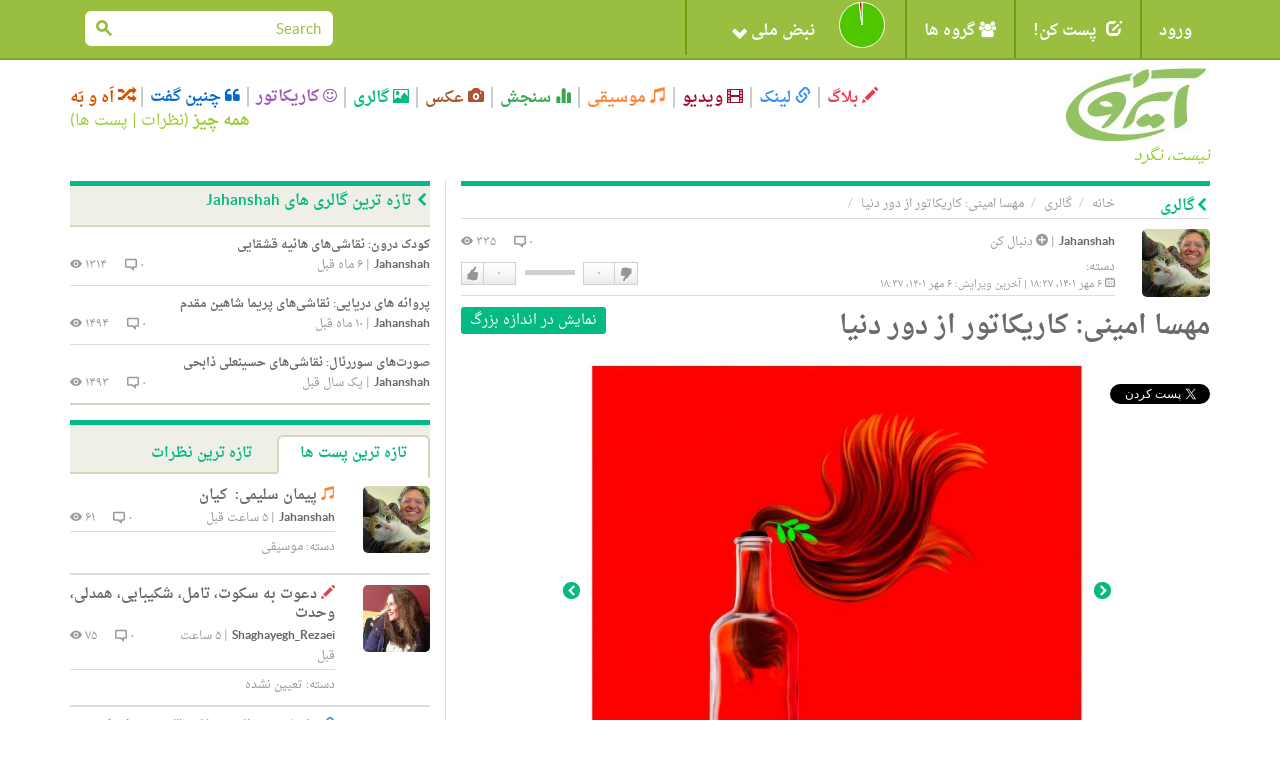

--- FILE ---
content_type: text/html; charset=utf-8
request_url: https://iroon.com/irtn/album/photo/33487/
body_size: 14044
content:










<!DOCTYPE html>
<html lang="fa">
<head>
    <meta charset="utf-8">
    <title>ایرون دات کام: گالری: مهسا امینی: کاریکاتور از دور دنیا </title>
    <meta name="viewport" content="width=device-width, initial-scale=1.0">
    <meta http-equiv="Cache-Control" content="no-store"/>

    <meta name="description" content="">
    <meta name="keywords" content="">
    <!-- Loading Bootstrap -->
    <link href="/irtn/media/fa/bootstrap/css/bootstrap.css" rel="stylesheet">
    <!-- Loading Font-awesome -->
    <link rel="stylesheet" href="/irtn/media/fa/css/font-awesome.min.css">
    <!-- Loading Flat UI -->
    <link href="/irtn/media/fa/css/flat-ui.css" rel="stylesheet">
    <link href="/irtn/media/fa/css/css.less" rel="stylesheet/less">
    
    <!-- MUI -->
    <link href="/irtn/media/fa/css/mui.css?v=1.5" rel="stylesheet">

    <!-- Load JS here for greater good =============================-->
    <script src="/irtn/media/js/project.js?v=1.0"></script>
    <script src="/irtn/media/js/jquery-1.8.3.min.js"></script>
    <script src="/irtn/media/js/jquery-ui-1.10.3.custom.min.js"></script>
    <script src="/irtn/media/js/jquery.ui.touch-punch.min.js"></script>
    <script src="/irtn/media/js/bootstrap.min.js"></script>
    <script src="/irtn/media/js/bootstrap-select.js"></script>
    <script src="/irtn/media/js/bootstrap-switch.js"></script>
    <script src="/irtn/media/js/flatui-checkbox.js"></script>
    <script src="/irtn/media/js/flatui-radio.js"></script>
    <script src="/irtn/media/js/jquery.tagsinput.js"></script>
    <script src="/irtn/media/js/jquery.placeholder.js"></script>
    <script src="/irtn/media/js/less-1.5.0.min.js"></script>
    <script src="/js/highchart/highstock.js"></script>
    <script type="text/javascript" src="/irtn/jsi18n/"></script>

    <link rel="shortcut icon" href="/irtn/media/img/favicon.png">

    

    
		<meta property="og:title" content="" /> 
		<meta property="og:description" content=" توسط Jahanshah, ۶ مهر ۱۴۰۱" /> 
		<meta property="og:image" content="http://www.iroon.com/irtn/media/img/logo-square-photoalbum.png" />
    


	<meta name="referrer" content="unsafe-url">
    
<script type="text/javascript" src="/ckeditor/ckeditor.js"></script>


    <script type="text/javascript">
	    
        
    </script>

    <script type="text/javascript">
        $(function () {
            $(document).ready(function () {
                chart = new Highcharts.Chart({
                    chart: {
                        renderTo: 'np_container',
                        plotBackgroundColor: null,
                        backgroundColor: null,
                        plotBorderWidth: null,
                        plotShadow: false,
                        events: {
                            click: function (event) {
                                window.open('/irtn/np_histogram/', '_self');
                            }
                        }
                    },
                    credits: {enabled: false},
                    title: null,
                    exporting: {enabled: false},
                    tooltip: {
                        positioner: function () {
                            return { x: 0, y: 0 };
                        },
                        borderColor: "#000000",
                        borderWidth: 1,
                        cursor: 'pointer !important',
                        style: {cursor: 'pointer', fontSize: '9px !important'},
                        borderRadius: 1,
                        formatter: function () {
                            
                                return '<span style="padding:0px !important;">خوب: ۹۸%<br />بد: ۲%</span>';
                                // + general_replaceDigits(Math.round(this.percentage)) + '%';
                            
                        }
                    },
                    plotOptions: {
                        pie: {
                            shadow: false,
                            allowPointSelect: true,
                            cursor: 'pointer',
                            size: '45',
                            dataLabels: {
                                y: 2,
                                x: -2,
                                style: {fontSize: "9px"},
                                enabled: true,
                                distance: -13,
                                color: '#fff',
                                formatter: function () {
                                    
                                        return "";
                                        //<font style='font-size:11px;'><b>" + general_replaceDigits(Math.round(this.percentage)) + '%</b></font>';
                                    
                                }
                            }
                        }
                    },
                    colors: ['#4fc600', '#c60000'],
                    series: [
                        {type: 'pie', name: 'National Pulse', data: [
                            ['Fine', 98],
                            ['Bad', 2]
                        ]}
                    ]
                });
            });

            
        });

        
    </script>

    <!-- HTML5 shim, for IE6-8 support of HTML5 elements. All other JS at the end of file. -->
    <!--[if lt IE 9]>
      <script src="/irtn/media/fa/js/html5shiv.js"></script>
    <![endif]-->

    <script type="text/javascript">
        ﻿          var _gaq = _gaq || [];
          _gaq.push(['_setAccount', 'UA-35249836-1']);
          _gaq.push(['_trackPageview']);

          (function() {
            var ga = document.createElement('script'); ga.type = 'text/javascript'; ga.async = true;
            ga.src = ('https:' == document.location.protocol ? 'https://ssl' : 'http://www') + '.google-analytics.com/ga.js';
            var s = document.getElementsByTagName('script')[0]; s.parentNode.insertBefore(ga, s);
          })();
    </script>
</head>
<body class="post album">

  <nav class="navbar navbar-default mui-header" role="navigation">
    <div class="container">

        <!-- Brand and toggle get grouped for better mobile display -->
        <div class="navbar-header">
       
            <button type="button" class="navbar-toggle" data-toggle="collapse" data-target="#navbar-collapse-1">
                <span class="sr-only">Toggle navigation</span>
                <span class="icon-bar"></span>
                <span class="icon-bar"></span>
                <span class="icon-bar"></span>
            </button>
        </div>

        <!-- Collect the nav links, forms, and other content for toggling -->
        <div class="collapse navbar-collapse" id="navbar-collapse-1">
            <ul class="nav navbar-nav mui-menu">
                
                    <li><a id="register" href="javascript:;">ورود</a></li>
                
                <li>
                    <a id="post-it" href="javascript:;"><span
                            class="glyphicon glyphicon-edit pi-arrow-circle"></span> پست کن!</a>
                    <ul>
                        <li><a href="/irtn/blog/add/"><i
                                class="glyphicon glyphicon-pencil"></i>بلاگ</a></li>
                        <li><a href="/irtn/link/add/"><i
                                class="glyphicon glyphicon-link"></i>لینک</a></li>
                        <li><a href="/irtn/vlog/add/"><i
                                class="glyphicon glyphicon-film"></i>ویدیو</a></li>
                        <li><a href="/irtn/music/add/"><i
                                class="glyphicon glyphicon-music"></i>موسیقی</a></li>
                        <li><a href="/irtn/survey/add/"><i
                                class="glyphicon glyphicon-stats"></i>سنجش</a></li>
                        <li><a href="/irtn/photo/add/"><i
                                class="glyphicon glyphicon-camera"></i>عکس</a></li>
                        <li><a href="/irtn/album/add/"><i
                                class="glyphicon glyphicon-picture"></i>گالری</a></li>
                        <li><a href="/irtn/cartoon/add/"><i class="fa fa-smile-o"></i>کاریکاتور
                        </a></li>
                        <li><a href="/irtn/quote/add/"><i class="fa fa-quote-left"></i>چنین گفت
                        </a></li>
                    </ul>
                    <!-- /Sub menu -->
                </li>
                <li>
                    <a href="javascript:;"><span class="fa fa-users"></span> گروه ها</a>
                    <ul>
                        <li><a href="/irtn/group/add/">گروه جدید </a></li>
                        <li><a href="/irtn/group/">همه گروه ها</a></li>
                        <li>
                            <a href="/irtn/user//group/">گروه های من</a>
                        </li>
                    </ul>
                    <!-- /Sub menu -->
                </li>
                <li style="width:220px !important;height:55px !important;">
                    <a style="width:220px !important;height:55px !important;" id="pulse" href="javascript:;">
                        <img onclick="window.open('/irtn/np_histogram/','_self')"
                             style="display:none;" src="/irtn/media/img/np-nopulse-rtl.png"
                             id="nopulse" width="60" height="60"
                             alt="اولین کسی باشید که نبض خود را ثبت می کند"
                             title="اولین کسی باشید که نبض خود را ثبت می کند"/>

                        <div id="np_container"
                             style="width:50px;height:55px; margin:0;top:0;position:absolute;z-index:2;"></div>
                        <span style="position:absolute;right:90px;">نبض ملی <span
                                class="glyphicon glyphicon-chevron-down"></span></span>
                    </a>
                </li>
            </ul>

            <input type="hidden" name="unfollowurl" id="unfollowurl" value="/irtn/unfollow/">
            <input type="hidden" name="followurl" id="followurl" value="/irtn/follow/">

            <ul id="language" class="nav navbar-nav navbar-right lang-header-hide-mobile">
                
            </ul>
			
           
           <form action="/irtn/search/" name="desktopSearchForm" onsubmit="submitBaseSearch()" method="post" class="navbar-form navbar-right desktopSearch">
             <div style='display:none'><input type='hidden' name='csrfmiddlewaretoken' value='QihU8PVgcfrzLCdVnoAjp6eP40rumnJD' /></div>
             <div class="form-group">
               <div class="input-group input-group-sm">
                 <input name="search" type="search" placeholder="Search" id="navbarInput-02" class="form-control" value="">
                 <span class="input-group-btn">
                   <button class="btn" type="button" onclick="submitBaseSearch()"><span class="fui-search"></span></button>
                 </span>             
               </div>
             </div>                                    
           </form>
           
        </div>
        <!-- /.navbar-collapse -->

    </div>
    <!-- /.container -->

</nav>
<!-- /.navbar -->

<div id="top-slide" style="display:none;">
    <div class="national-pulse">
        
            <div style="font-size: 12px;position:relative;right:-90px !important;">
                <strong>در حال حاضر شما وارد نشده اید. قبل از اینکه بتوانید نبض خود را اعلام کنید، لطفا وارد شوید، یا اگر اینجا جدید هستید ثبت نام کنید. </strong>
            </div>
        
    </div>
</div>
<!-- /.top-slide -->

    <div class="dialog form-inline" id="top-slide-register" style="display:none;">
        <div class="form-group">
            <label class="sr-only" for="dialogExampleInputEmail1"> ایمیل</label>
            <input type="email" id="loginEmail" name="email" class="form-control flat"
                   placeholder=" ایمیل"
                   onkeypress="if (event.keyCode == 13)submitLogin('irtn/');">
            <br/>
            <span class="label label-important" id="loginEmailErrorMessage"></span>
            <span id="spaceHolderEmail" class="label"></span>
        </div>
        <div class="form-group">
            <label class="sr-only" for="dialogExampleInputPass1">رمز عبور</label>
            <input type="password" id="loginPassword" name="password" class="form-control flat"
                   placeholder="رمز عبور"
                   onkeypress="if (event.keyCode == 13)submitLogin('irtn/');">
            <br/>
            <span class="label label-important" id="loginPasswordErrorMessage"></span>
            <span id="spaceHolderPassword" class="label"></span>
        </div>
        <div class="form-group">
            <button id="loginButton" class="btn btn-primary btn-wide" type="button"
                    onclick="submitLogin('irtn/');">ورود</button>
            <button id="registerButton" class="btn btn-danger btn-wide" type="button"
                    onclick="window.open('/irtn/register/','_self');">ثبت</button>
            <a href="/irtn/forgot_password/"
               class="btn btn-ls btn-iroon-3">رمز عبور یادت رفته؟</a>
            <br/>
            <span id="spaceHolder" class="label"></span>
        </div>
    </div> <!-- /dialog -->

<div class="container categories-top">
    <div class="row">
        <div class="col-md-3 col-sm-12"><a class="logo" href="/irtn/"><img
                src="/irtn/media/img/logo-fa.jpg"
                alt=""/><br/><i>نیست، نگرد</i></a></div>
        <div class="col-md-9 col-sm-12">
            <button type="button" class="navbar-toggle" data-toggle="collapse" data-target="#type-collapse">
                <span id="collaps-button-text">منو</span>

                <p><span class="caret"></span></p>
            </button>
            <div class="types collapse navbar-collapse" id="type-collapse">
                <ul class="nav navbar-nav">
                    <li><a class="type type-blog" href="/irtn/blog/latest/"><span
                            class="glyphicon glyphicon-pencil"></span> بلاگ</a></li>
                    <li><a class="type type-link" href="/irtn/link/latest/"><span
                            class="glyphicon glyphicon-link"></span> لینک</a></li>
                    <li><a class="type type-video" href="/irtn/vlog/latest/"><span
                            class="glyphicon glyphicon-film"></span> ویدیو</a></li>
                    <li><a class="type type-music" href="/irtn/music/latest/"><span
                            class="glyphicon glyphicon-music"></span> موسیقی</a></li>
                    <li><a class="type type-survey" href="/irtn/survey/latest/"><span
                            class="glyphicon glyphicon-stats"></span> سنجش</a></li>
                    <li><a class="type type-photo" href="/irtn/photo/"><span
                            class="glyphicon glyphicon-camera"></span> عکس</a></li>
                    <li><a class="type type-album" href="/irtn/album/"><span
                            class="glyphicon glyphicon-picture"></span> گالری</a></li>
                    <li><a class="type type-cartoon" href="/irtn/cartoon/"><span
                            class="fa fa-smile-o"></span> کاریکاتور</a></li>
                    <li><a class="type type-quote" href="/irtn/quote/"><span
                            class="fa fa-quote-left"></span> چنین گفت</a></li>
                    <li><a class="type type-dislike" href="/irtn/like_dislike/"><span
                            class="glyphicon glyphicon-random"></span> اَه و بَه</a></li>
                </ul>
                <div class="all-posts-link" style="color:#9C3;font-size:16px"><b><a href="/irtn/everything/"
                                                                                    style="color:#9C3">همه چیز</a></b>
                    (<a href="/irtn/everything/comments/category/all/duration/all/viewby/none/1/" style="color:#9C3;">نظرات</a> | <a
                            style="color:#9C3"
                            href="/irtn/everything/posts/category/all/duration/all/viewby/none/1/">پست ها</a>)
                </div>
            </div>
        </div>
    </div>
   <form action="/irtn/search/" name="mobileSearchForm" method="post" class="navbar-form navbar-right muiSearch">
     <div style='display:none'><input type='hidden' name='csrfmiddlewaretoken' value='QihU8PVgcfrzLCdVnoAjp6eP40rumnJD' /></div>
     <div class="form-group">
       <div class="input-group input-group-sm">
         <input name="search" type="search" placeholder="Search" id="navbarInput-02" class="form-control" value="">
         <span class="input-group-btn">
           <button class="btn" type="button" onclick="submitBaseSearch()"><span class="fui-search"></span></button>
         </span>             
       </div>
     </div>                                    
   </form>
</div>

<!-- /.container -->
<div class="container page-content">
    
	
      <div class="row">
        <div class="col-md-8">
          <div class="page-info type-album clearfix">
            <div class="breadcrumb-text">
              <p>
                <a class="crumb-home" href="/irtn/">خانه</a>
                <a class="type-album" href="/irtn/album/">گالری</a>
                <a class="type-album" href="/irtn/album/1323">مهسا امینی: کاریکاتور از دور دنیا</a>
                
              </p>
            </div>
            <h2><span class="fui-arrow-right"></span>گالری</h2>
          </div>
	
            
        <form name="contentForm" action="/irtn/album/photo/33487/" method="POST"><div style='display:none'><input type='hidden' name='csrfmiddlewaretoken' value='QihU8PVgcfrzLCdVnoAjp6eP40rumnJD' /></div>
            <input type="hidden" value="" name="followId">
            <input type="hidden" value="" name="vote">
            <input type="hidden" value="0" name="commentNo">
            <input type="hidden" value="" name="ignorepostcomment">
            <input type="hidden" value="" name="ignorepost">                
          <div class="box box-post post">
            <div class="post-col-1">
              

<a href="/irtn/user/jahanshah/">
<img class="post-thumb" 
src="/irtn/assets/jahanshah_6/avatar/jahanshah_6_15.jpg" 
width="68px" 
height="68px" 
alt="" 
data-container="body" 
data-toggle="popover" 
data-placement="left" 
id="6" /></a>
<div style="display:none" name="post-thumb-title-6">
                <a href="/irtn/user/jahanshah/">Jahanshah</a>
            
                <a href="javascript:;" class="button-follow" alt="لطفا برای دنبال کردن این شخص وارد شوید." title="لطفا برای دنبال کردن این شخص وارد شوید."><span class="fui-plus-inverted text-primary"></span> دنبال کن</a>
            
</div>
<div style="display:none" name="post-thumb-content-6">
              <div class="pull-left">
                <img class="post-thumb" src="/irtn/assets/jahanshah_6/avatar/jahanshah_6_15.jpg" width="50" height="50" />
                
                
                
              </div> 
              <div class='pull-right'>
                <a href='/irtn/user/jahanshah/survey/'>سنجش ها</a> | 
                <a href='/irtn/user/jahanshah/link/'>لینک ها</a> | 
                <a href='/irtn/user/jahanshah/blog/'>بلاگ ها</a> | 
                <a href='/irtn/user/jahanshah/vlog/'>ویدیو</a> | 
                <a href='/irtn/user/jahanshah/music/'>موسیقی</a> | 
                <a href='/irtn/user/jahanshah/photos/'>عکس ها</a> | 
                <a href='/irtn/user/jahanshah/cartoon/'>کاریکاتورها</a> | 
                <a href='/irtn/user/jahanshah/quote/'>چنین گفت ها</a> | 
                <a href='/irtn/user/jahanshah/album/'>گالری</a>
              </div>
</div>
              <div class="social mui-social">
              
                <!-- FACEBOOK BOX COUNT -->
                <div id="fb-root"></div>
                <script>(function(d, s, id) {
                  var js, fjs = d.getElementsByTagName(s)[0];
                  if (d.getElementById(id)) return;
                  js = d.createElement(s); js.id = id;
                  js.src = "//connect.facebook.net/en_US/sdk.js#xfbml=1&version=v2.6";
                  fjs.parentNode.insertBefore(js, fjs);
                }(document, 'script', 'facebook-jssdk'));</script>
                <div class="fb-share-button" data-layout="box_count" style="margin-bottom: 5px;"></div>
                <br />
                <!-- TWITTER VERTICAL BUTTON -->
                <a href="https://twitter.com/share" class="twitter-share-button"  data-count="vertical" data-dnt="true">توییت</a>
                <script>!function(d,s,id){var js,fjs=d.getElementsByTagName(s)[0],p=/^http:/.test(d.location)?'http':'https';if(!d.getElementById(id)){js=d.createElement(s);js.id=id;js.src=p+'://platform.twitter.com/widgets.js';fjs.parentNode.insertBefore(js,fjs);}}(document, 'script', 'twitter-wjs');</script>
                <br />
                <!-- GOOGLE PLUS TALL BUBBLE -->
                <div class="g-plusone" data-size="tall"></div>

                <!-- Place this tag after the last +1 button tag. -->
                <script type="text/javascript">
                  (function() {
                    var po = document.createElement('script'); po.type = 'text/javascript'; po.async = true;
                    po.src = 'https://apis.google.com/js/platform.js';
                    var s = document.getElementsByTagName('script')[0]; s.parentNode.insertBefore(po, s);
                  })();
                </script>
                       
              </div>
            </div>
            


            <div class="post-info">
                <span class="info-left">
                    <a href="/irtn/user/jahanshah/" class="post-user">Jahanshah</a>
                
                    | <a href="javascript:;" class="button-follow" alt='لطفا برای دنبال کردن این شخص وارد شوید.' title='لطفا برای دنبال کردن این شخص وارد شوید.'><span class="fui-plus-inverted text-primary"></span> دنبال کن</a>
                
                    <span class="post-category">دسته: <a href="/irtn/photoalbum/latest/category//duration/all/viewby/nofilter/"></a></span>
                    <span class="post-time"><span class="fui-calendar"></span> ۶ مهر ۱۴۰۱، ۱۸:۳۷ | آخرین ویرایش: ۶ مهر ۱۴۰۱، ۱۸:۳۷</span>
                </span>
                <span class="info-right">
                    <span class="post-viewer" id="commentNo">۰ <span class="fui-bubble"></span></span>
                    <span class="post-comments">۳۳۵ <span class="fui-eye"></span></span>
                    <span class="box-vote">

 
                    <div class="like-dislike" id="like-dislike-33487" name="like-dislike-33487">
                      <div class="set-like">
                        
                        <a href="javascript:;" title="لطفا برای ثبت دوست داشتن خود وارد شوید." class="like">دوست دارم</a>
                        
                        <span class="thickbox number-likes">۰</span>
                      </div>
                      <div class="set-results">										
                        <span class="likes" style="width:0px">&nbsp;</span>
						<span class="dislikes" style="width:0px">&nbsp;</span>
                      </div>
                      <div class="set-dislike">							 
                        <span class="number-dislikes">۰</span>
                        
                        <a href="javascript:;" title="لطفا برای ثبت دوست نداشتن خود وارد شوید" class="dislike">دوست نداشتن</a>
                        
                      </div>
                    </div>
                    <div class="like-list" id="like-list-PhotoAlbum-33487"></div></span>
                </span>
            </div>
            <h3>
              
              <p>
              <div class="pull-left">مهسا امینی: کاریکاتور از دور دنیا</div>
              <a class="pull-right btn btn-xs post-link" href="/irtn/assets/jahanshah_6/album/1323/42a.jpeg" target="_blank">نمایش در اندازه بزرگ</a>
              </p>
              <br />
            </h3>

            <div class="post-img album_detail_photo">
              <a class="post-more" href="/irtn/album/photo/33474/"><span class="fui-arrow-left"></span></a>
              <a href="/irtn/assets/jahanshah_6/album/1323/42a.jpeg" target="_blank"><img src="/irtn/assets/jahanshah_6/album/1323/42a.jpeg" class="image" width="500px"></a>
              <a class="post-more" href="/irtn/album/photo/33488/"><span class="fui-arrow-right"></span></a>
            </div>
            <div align="center"></div>
            <div class="post-content">
              <p></p>
              
                
            </div>
                        
            <div id="carousel_1323" class="carousel slide">
              <!-- Carousel items -->
              <div id="Gallery1323" class="carousel-inner" style="margin-right:90px">
                  <div class="item active">
                  <div>
                
                    
                    <a href="/irtn/album/photo/33435/"><span style="height:100px !important;position:relative;overflow:hidden;background:#F2F2F2;display:inline-block"><img src="/irtn/assets/jahanshah_6/album/1323/1.jpeg" width="140" /></span></a>
                    
                
                    
                    <a href="/irtn/album/photo/33436/"><span style="height:100px !important;position:relative;overflow:hidden;background:#F2F2F2;display:inline-block"><img src="/irtn/assets/jahanshah_6/album/1323/2.jpg" width="140" /></span></a>
                    
                
                    
                    <a href="/irtn/album/photo/33437/"><span style="height:100px !important;position:relative;overflow:hidden;background:#F2F2F2;display:inline-block"><img src="/irtn/assets/jahanshah_6/album/1323/3.jpeg" width="140" /></span></a>
                    
                
                    
                    <a href="/irtn/album/photo/33438/"><span style="height:100px !important;position:relative;overflow:hidden;background:#F2F2F2;display:inline-block"><img src="/irtn/assets/jahanshah_6/album/1323/4.jpeg" width="140" /></span></a>
                    </div></div>
                
                    <div class="item">
                    <a href="/irtn/album/photo/33439/"><span style="height:100px !important;position:relative;overflow:hidden;background:#F2F2F2;display:inline-block"><img src="/irtn/assets/jahanshah_6/album/1323/5.jpeg" width="140" /></span></a>
                    
                
                    
                    <a href="/irtn/album/photo/33440/"><span style="height:100px !important;position:relative;overflow:hidden;background:#F2F2F2;display:inline-block"><img src="/irtn/assets/jahanshah_6/album/1323/6.jpeg" width="140" /></span></a>
                    
                
                    
                    <a href="/irtn/album/photo/33441/"><span style="height:100px !important;position:relative;overflow:hidden;background:#F2F2F2;display:inline-block"><img src="/irtn/assets/jahanshah_6/album/1323/7.jpeg" width="140" /></span></a>
                    
                
                    
                    <a href="/irtn/album/photo/33442/"><span style="height:100px !important;position:relative;overflow:hidden;background:#F2F2F2;display:inline-block"><img src="/irtn/assets/jahanshah_6/album/1323/8.jpeg" width="140" /></span></a>
                    </div>
                
                    <div class="item">
                    <a href="/irtn/album/photo/33443/"><span style="height:100px !important;position:relative;overflow:hidden;background:#F2F2F2;display:inline-block"><img src="/irtn/assets/jahanshah_6/album/1323/9.jpeg" width="140" /></span></a>
                    
                
                    
                    <a href="/irtn/album/photo/33444/"><span style="height:100px !important;position:relative;overflow:hidden;background:#F2F2F2;display:inline-block"><img src="/irtn/assets/jahanshah_6/album/1323/10.jpeg" width="140" /></span></a>
                    
                
                    
                    <a href="/irtn/album/photo/33445/"><span style="height:100px !important;position:relative;overflow:hidden;background:#F2F2F2;display:inline-block"><img src="/irtn/assets/jahanshah_6/album/1323/11.jpeg" width="140" /></span></a>
                    
                
                    
                    <a href="/irtn/album/photo/33446/"><span style="height:100px !important;position:relative;overflow:hidden;background:#F2F2F2;display:inline-block"><img src="/irtn/assets/jahanshah_6/album/1323/12.jpeg" width="140" /></span></a>
                    </div>
                
                    <div class="item">
                    <a href="/irtn/album/photo/33447/"><span style="height:100px !important;position:relative;overflow:hidden;background:#F2F2F2;display:inline-block"><img src="/irtn/assets/jahanshah_6/album/1323/13.jpeg" width="140" /></span></a>
                    
                
                    
                    <a href="/irtn/album/photo/33448/"><span style="height:100px !important;position:relative;overflow:hidden;background:#F2F2F2;display:inline-block"><img src="/irtn/assets/jahanshah_6/album/1323/14.jpeg" width="140" /></span></a>
                    
                
                    
                    <a href="/irtn/album/photo/33449/"><span style="height:100px !important;position:relative;overflow:hidden;background:#F2F2F2;display:inline-block"><img src="/irtn/assets/jahanshah_6/album/1323/15.jpeg" width="140" /></span></a>
                    
                
                    
                    <a href="/irtn/album/photo/33450/"><span style="height:100px !important;position:relative;overflow:hidden;background:#F2F2F2;display:inline-block"><img src="/irtn/assets/jahanshah_6/album/1323/16.jpeg" width="140" /></span></a>
                    </div>
                
                    <div class="item">
                    <a href="/irtn/album/photo/33451/"><span style="height:100px !important;position:relative;overflow:hidden;background:#F2F2F2;display:inline-block"><img src="/irtn/assets/jahanshah_6/album/1323/17.jpeg" width="140" /></span></a>
                    
                
                    
                    <a href="/irtn/album/photo/33452/"><span style="height:100px !important;position:relative;overflow:hidden;background:#F2F2F2;display:inline-block"><img src="/irtn/assets/jahanshah_6/album/1323/18.jpeg" width="140" /></span></a>
                    
                
                    
                    <a href="/irtn/album/photo/33453/"><span style="height:100px !important;position:relative;overflow:hidden;background:#F2F2F2;display:inline-block"><img src="/irtn/assets/jahanshah_6/album/1323/19.jpeg" width="140" /></span></a>
                    
                
                    
                    <a href="/irtn/album/photo/33454/"><span style="height:100px !important;position:relative;overflow:hidden;background:#F2F2F2;display:inline-block"><img src="/irtn/assets/jahanshah_6/album/1323/20.jpeg" width="140" /></span></a>
                    </div>
                
                    <div class="item">
                    <a href="/irtn/album/photo/33455/"><span style="height:100px !important;position:relative;overflow:hidden;background:#F2F2F2;display:inline-block"><img src="/irtn/assets/jahanshah_6/album/1323/21.jpeg" width="140" /></span></a>
                    
                
                    
                    <a href="/irtn/album/photo/33456/"><span style="height:100px !important;position:relative;overflow:hidden;background:#F2F2F2;display:inline-block"><img src="/irtn/assets/jahanshah_6/album/1323/22.jpeg" width="140" /></span></a>
                    
                
                    
                    <a href="/irtn/album/photo/33457/"><span style="height:100px !important;position:relative;overflow:hidden;background:#F2F2F2;display:inline-block"><img src="/irtn/assets/jahanshah_6/album/1323/23.jpeg" width="140" /></span></a>
                    
                
                    
                    <a href="/irtn/album/photo/33458/"><span style="height:100px !important;position:relative;overflow:hidden;background:#F2F2F2;display:inline-block"><img src="/irtn/assets/jahanshah_6/album/1323/24.jpeg" width="140" /></span></a>
                    </div>
                
                    <div class="item">
                    <a href="/irtn/album/photo/33459/"><span style="height:100px !important;position:relative;overflow:hidden;background:#F2F2F2;display:inline-block"><img src="/irtn/assets/jahanshah_6/album/1323/25.jpeg" width="140" /></span></a>
                    
                
                    
                    <a href="/irtn/album/photo/33460/"><span style="height:100px !important;position:relative;overflow:hidden;background:#F2F2F2;display:inline-block"><img src="/irtn/assets/jahanshah_6/album/1323/26.jpeg" width="140" /></span></a>
                    
                
                    
                    <a href="/irtn/album/photo/33461/"><span style="height:100px !important;position:relative;overflow:hidden;background:#F2F2F2;display:inline-block"><img src="/irtn/assets/jahanshah_6/album/1323/27.jpeg" width="140" /></span></a>
                    
                
                    
                    <a href="/irtn/album/photo/33462/"><span style="height:100px !important;position:relative;overflow:hidden;background:#F2F2F2;display:inline-block"><img src="/irtn/assets/jahanshah_6/album/1323/28.jpg" width="140" /></span></a>
                    </div>
                
                    <div class="item">
                    <a href="/irtn/album/photo/33463/"><span style="height:100px !important;position:relative;overflow:hidden;background:#F2F2F2;display:inline-block"><img src="/irtn/assets/jahanshah_6/album/1323/29.jpeg" width="140" /></span></a>
                    
                
                    
                    <a href="/irtn/album/photo/33464/"><span style="height:100px !important;position:relative;overflow:hidden;background:#F2F2F2;display:inline-block"><img src="/irtn/assets/jahanshah_6/album/1323/30.jpg" width="140" /></span></a>
                    
                
                    
                    <a href="/irtn/album/photo/33465/"><span style="height:100px !important;position:relative;overflow:hidden;background:#F2F2F2;display:inline-block"><img src="/irtn/assets/jahanshah_6/album/1323/31.jpeg" width="140" /></span></a>
                    
                
                    
                    <a href="/irtn/album/photo/33466/"><span style="height:100px !important;position:relative;overflow:hidden;background:#F2F2F2;display:inline-block"><img src="/irtn/assets/jahanshah_6/album/1323/32.jpeg" width="140" /></span></a>
                    </div>
                
                    <div class="item">
                    <a href="/irtn/album/photo/33467/"><span style="height:100px !important;position:relative;overflow:hidden;background:#F2F2F2;display:inline-block"><img src="/irtn/assets/jahanshah_6/album/1323/33.jpeg" width="140" /></span></a>
                    
                
                    
                    <a href="/irtn/album/photo/33468/"><span style="height:100px !important;position:relative;overflow:hidden;background:#F2F2F2;display:inline-block"><img src="/irtn/assets/jahanshah_6/album/1323/34.jpeg" width="140" /></span></a>
                    
                
                    
                    <a href="/irtn/album/photo/33469/"><span style="height:100px !important;position:relative;overflow:hidden;background:#F2F2F2;display:inline-block"><img src="/irtn/assets/jahanshah_6/album/1323/35.jpeg" width="140" /></span></a>
                    
                
                    
                    <a href="/irtn/album/photo/33470/"><span style="height:100px !important;position:relative;overflow:hidden;background:#F2F2F2;display:inline-block"><img src="/irtn/assets/jahanshah_6/album/1323/36.jpg" width="140" /></span></a>
                    </div>
                
                    <div class="item">
                    <a href="/irtn/album/photo/33471/"><span style="height:100px !important;position:relative;overflow:hidden;background:#F2F2F2;display:inline-block"><img src="/irtn/assets/jahanshah_6/album/1323/37.jpeg" width="140" /></span></a>
                    
                
                    
                    <a href="/irtn/album/photo/33472/"><span style="height:100px !important;position:relative;overflow:hidden;background:#F2F2F2;display:inline-block"><img src="/irtn/assets/jahanshah_6/album/1323/38.jpeg" width="140" /></span></a>
                    
                
                    
                    <a href="/irtn/album/photo/33473/"><span style="height:100px !important;position:relative;overflow:hidden;background:#F2F2F2;display:inline-block"><img src="/irtn/assets/jahanshah_6/album/1323/39.jpeg" width="140" /></span></a>
                    
                
                    
                    <a href="/irtn/album/photo/33474/"><span style="height:100px !important;position:relative;overflow:hidden;background:#F2F2F2;display:inline-block"><img src="/irtn/assets/jahanshah_6/album/1323/40.jpeg" width="140" /></span></a>
                    </div>
                
                    <div class="item">
                    <a href="/irtn/album/photo/33487/"><span style="height:100px !important;position:relative;overflow:hidden;background:#F2F2F2;display:inline-block"><img src="/irtn/assets/jahanshah_6/album/1323/42a.jpeg" width="140" /></span></a>
                    
                
                    
                    <a href="/irtn/album/photo/33488/"><span style="height:100px !important;position:relative;overflow:hidden;background:#F2F2F2;display:inline-block"><img src="/irtn/assets/jahanshah_6/album/1323/43a.jpeg" width="140" /></span></a>
                    
                
                    
                    <a href="/irtn/album/photo/33489/"><span style="height:100px !important;position:relative;overflow:hidden;background:#F2F2F2;display:inline-block"><img src="/irtn/assets/jahanshah_6/album/1323/44a.jpg" width="140" /></span></a>
                    
                
                    
                    <a href="/irtn/album/photo/33490/"><span style="height:100px !important;position:relative;overflow:hidden;background:#F2F2F2;display:inline-block"><img src="/irtn/assets/jahanshah_6/album/1323/45a.jpeg" width="140" /></span></a>
                    </div>
                
                    <div class="item">
                    <a href="/irtn/album/photo/33491/"><span style="height:100px !important;position:relative;overflow:hidden;background:#F2F2F2;display:inline-block"><img src="/irtn/assets/jahanshah_6/album/1323/46a.jpg" width="140" /></span></a>
                    
                
                    
                    <a href="/irtn/album/photo/33494/"><span style="height:100px !important;position:relative;overflow:hidden;background:#F2F2F2;display:inline-block"><img src="/irtn/assets/jahanshah_6/album/1323/49.jpeg" width="140" /></span></a>
                    
                
                    
                    <a href="/irtn/album/photo/33495/"><span style="height:100px !important;position:relative;overflow:hidden;background:#F2F2F2;display:inline-block"><img src="/irtn/assets/jahanshah_6/album/1323/51.jpeg" width="140" /></span></a>
                    
                
                    
                    <a href="/irtn/album/photo/33496/"><span style="height:100px !important;position:relative;overflow:hidden;background:#F2F2F2;display:inline-block"><img src="/irtn/assets/jahanshah_6/album/1323/52.jpeg" width="140" /></span></a>
                    </div>
                
                    <div class="item">
                    <a href="/irtn/album/photo/33505/"><span style="height:100px !important;position:relative;overflow:hidden;background:#F2F2F2;display:inline-block"><img src="/irtn/assets/jahanshah_6/album/1323/w.jpg" width="140" /></span></a>
                    
                
                    
                    <a href="/irtn/album/photo/33506/"><span style="height:100px !important;position:relative;overflow:hidden;background:#F2F2F2;display:inline-block"><img src="/irtn/assets/jahanshah_6/album/1323/x.jpg" width="140" /></span></a>
                    
                
                    
                    <a href="/irtn/album/photo/33507/"><span style="height:100px !important;position:relative;overflow:hidden;background:#F2F2F2;display:inline-block"><img src="/irtn/assets/jahanshah_6/album/1323/y.jpg" width="140" /></span></a>
                    
                
                    
                    <a href="/irtn/album/photo/33508/"><span style="height:100px !important;position:relative;overflow:hidden;background:#F2F2F2;display:inline-block"><img src="/irtn/assets/jahanshah_6/album/1323/z.jpeg" width="140" /></span></a>
                    </div>
                          
                   
              </div>
              <!-- Carousel nav -->
              <a class="carousel-control left" href="#carousel_1323" data-slide="prev">&lsaquo;</a>
              <a class="carousel-control right" href="#carousel_1323" data-slide="next">&rsaquo;</a>
            </div>
            
            <div class="post-info info-2">
              ﻿

              <span class="info-left">
              
              <span class="fui-tag"></span> برچسب: 
                
                تعریف نشده
                
              </span>
              <span class="info-right" id="content-flag">
              
                <a href="#fakelink" class="label label-default" data-toggle="modal" data-target="#flagModal"><span class="glyphicon glyphicon-flag"></span> پرچم</a>
              
              </span>
            </div>
          </div> <!-- /post -->
          </form>
          <div class="box box-comment type-album">
            <h2><span class="fui-arrow-right"></span>نظرات</h2>
            <div class="comments clearfix">
                <div id="commentBlock">
                




                </div>
                <div class="box-respond clearfix">
                    
                <div style='display:none'><input type='hidden' name='csrfmiddlewaretoken' value='QihU8PVgcfrzLCdVnoAjp6eP40rumnJD' /></div>
                <a class="pull-left" name="addComment"></a>
                <div id="comment-new" class="pull-right">
                    <form id="new-comment-form">
                        <div style='display:none'><input type='hidden' name='csrfmiddlewaretoken' value='QihU8PVgcfrzLCdVnoAjp6eP40rumnJD' /></div>
                        <textarea id="comment" name="comment" class="form-control" placeholder="لطفا برای گذاشتن کامنت اول لاگ-این کنید" rows="2"></textarea>
                        <script type="text/javascript">
						        CKEDITOR.plugins.addExternal( 'confighelper', 'https://martinezdelizarrondo.com/ckplugins/confighelper/' );
								CKEDITOR.replace('comment',
								{ extraPlugins: 'confighelper',
								  'resize_dir' : 'vertical',
                                  'height' : '100',
								  toolbar:
									[   
										{ name: 'basicstyles', items : [ 'Bold','Italic','Underline' ] },
                                        { name: 'clipboard',   items : [ 'PasteText' ] },
										{ name: 'styles', items : [ 'Font','FontSize' ] }, 
										{ name: 'paragraph', items : [ 'JustifyLeft','JustifyCenter','JustifyRight','JustifyBlock','BidiLtr','BidiRtl' ] },
										{ name: 'links', items : [ 'Link','Unlink' ] } 
									],
                                  contentsLangDirection: 'rtl',
								});
                                CKEDITOR.on('dialogDefinition', function( ev )
                                {
                                    var dialogName = ev.data.name;  
                                    var dialogDefinition = ev.data.definition;
                                   
                                    if(dialogName == 'link') {                                         
                                        dialogDefinition.removeContents('advanced');   
                                        // FCKConfig.DefaultLinkTarget = '_blank'
                                        // Get a reference to the "Target" tab.
                                        var targetTab = dialogDefinition.getContents( 'target' );
                                        // Set the default value for the URL field.
                                        var targetField = targetTab.get( 'linkTargetType' );
                                        targetField[ 'default' ] = '_blank';
                                    }
                                });

                        </script>
                        
                        <a class="btn btn-lg btn-reply" href="javascript:;" disabled="disabled" title="لطفا برای ثبت نظر خود وارد شوید.">ثبت</a>
                        
                    </form>
                </div>
                </div> <!-- /.box-respond --> 
            </div> <!-- /.comments -->
          </div> <!-- /.box-comment -->
		
		
        </div>
        <div class="col-md-4 right-column">
          <div class="box box-title type type-album">
            <h2><span class="fui-arrow-right"></span>تازه ترین گالری های Jahanshah</h2>
            <div class="posts">
               
              <div class="post clearfix">
                <h3 class="post-title"><a href="/irtn/album/1502/">کودک درون: نقاشی‌های هانیه قشقایی</a></h3>
                <div class="post-info">
                  <span class="info-left"><a href="/irtn/user/jahanshah/" class="post-user">Jahanshah</a> | <span class="post-time">۶ ماه قبل</span></span>
                  <span class="info-right"><span class="post-viewer">۰ <span class="fui-bubble"></span></span> <span class="post-comments">۱۳۱۴ <span class="fui-eye"></span></span></span>
                </div>
              </div> <!-- /.post -->
               
              <div class="post clearfix">
                <h3 class="post-title"><a href="/irtn/album/1486/">پروانه های دریایی: نقاشی‌های پریما شاهین مقدم</a></h3>
                <div class="post-info">
                  <span class="info-left"><a href="/irtn/user/jahanshah/" class="post-user">Jahanshah</a> | <span class="post-time">۱۰ ماه قبل</span></span>
                  <span class="info-right"><span class="post-viewer">۰ <span class="fui-bubble"></span></span> <span class="post-comments">۱۴۹۴ <span class="fui-eye"></span></span></span>
                </div>
              </div> <!-- /.post -->
               
              <div class="post clearfix">
                <h3 class="post-title"><a href="/irtn/album/1468/">صورت‌های سوررئال: نقاشی‌های حسینعلی ذابحی</a></h3>
                <div class="post-info">
                  <span class="info-left"><a href="/irtn/user/jahanshah/" class="post-user">Jahanshah</a> | <span class="post-time">یک سال قبل</span></span>
                  <span class="info-right"><span class="post-viewer">۰ <span class="fui-bubble"></span></span> <span class="post-comments">۱۴۹۳ <span class="fui-eye"></span></span></span>
                </div>
              </div> <!-- /.post -->
               
            </div> <!-- /.posts -->
          </div> <!-- /.type-album -->
                   <div class="row box-radio">
            
            
                
            
                
            
                
            
                
            
            
                
            
                
            
                
            
                
            
            
       </div> <!-- /.row -->


          
          <span id="everythingArea">
          
          <div class="box box-tab">
            <ul id="tab-link" class="nav nav-tabs nav-append-content">
              <li class="active"><a href="javascript:;" onclick="submitAJAXForm('/irtn/everything/posts/category/all/duration/all/viewby/none/1/detail_ajax/',null,'everythingArea');">تازه ترین پست ها</a></li>
              <li><a href="javascript:;" onclick="submitAJAXForm('/irtn/everything/comments/category/all/duration/all/viewby/none/1/detail_ajax/',null,'everythingArea');">تازه ترین نظرات</a></li>
            </ul> <!-- /tabs -->
            <div class="tab-content clearfix">
              <div class="tab-pane active" id="posts">
			  
                



		

    
      
                <div class="post clearfix">
                  <div class="post-col-1">
                    



<a href="/irtn/user/jahanshah/">
<img class="post-thumb" 
src="/irtn/assets/jahanshah_6/avatar/jahanshah_6_15.jpg" 
alt="" 
width="67px" 
height="67px"
data-container="body" 
data-toggle="popover" 
data-placement="left"
id="6" /></a>
<div style="display:none" name="post-thumb-title-6">
                <a href="/irtn/user/jahanshah/">Jahanshah</a>
            
                <a href="javascript:;" class="button-follow" alt="For following this person please first login." title="لطفا برای دنبال کردن این شخص وارد شوید."><span class="fui-plus-inverted text-primary"></span> دنبال کن</a>
            
</div>
<div style="display:none" name="post-thumb-content-6">
              <div class="pull-left">
                <img class="post-thumb" src="/irtn/assets/jahanshah_6/avatar/jahanshah_6_15.jpg" width="50" height="50" />									
                    
						
                    
              </div> 
              <div class='pull-right'>
                <a href='/irtn/user/jahanshah/survey/'>سنجش ها</a> | 
                <a href='/irtn/user/jahanshah/link/'>لینک ها</a> | 
                <a href='/irtn/user/jahanshah/blog/'>بلاگ ها</a> | 
                <a href='/irtn/user/jahanshah/vlog/'>ویدیو</a> | 
                <a href='/irtn/user/jahanshah/music/'>موسیقی</a> | 
                <a href='/irtn/user/jahanshah/photos/'>عکس ها</a> | 
                <a href='/irtn/user/jahanshah/cartoon/'>کاریکاتورها</a> | 
                <a href='/irtn/user/jahanshah/quote/'>چنین گفت ها</a> | 
                <a href='/irtn/user/jahanshah/album/'>گالری</a>
              </div>
</div>
                  </div>
                  <h3>
                    
                    
                    
                    <span class="glyphicon glyphicon-music type-music" style="color:#FF822E"></span>
                    
                    
                    
                    
                    
                  <span></span>
                  <a href="/irtn/music/17388/کیان/">
                  
				  پیمان سلیمی:&nbsp;
				  
                  کیان</a></h3>
                  <div class="post-info">
                    <span class="info-left"><a href="/irtn/user/jahanshah/" class="post-user">Jahanshah</a> | <span class="post-time">۵ ساعت قبل</span></span>
                    <span class="info-right"><span class="post-viewer">۰ <span class="fui-bubble"></span></span> <span class="post-comments">۶۱ <span class="fui-eye"></span></span></span>                    
                  </div>
                  <div class="post-info2"><span>دسته: <a href="/irtn/music/latest/category/music/duration/all/viewby/nofilter/">موسیقی</a></span></div>
                </div> <!-- /post -->
	  
    

    
      
                <div class="post clearfix">
                  <div class="post-col-1">
                    



<a href="/irtn/user/shaghayegh_rezaei/">
<img class="post-thumb" 
src="/irtn/assets/shaghayegh_rezaei_3750/avatar/shaghayegh_rezaei_3750_1.jpg" 
alt="" 
width="67px" 
height="67px"
data-container="body" 
data-toggle="popover" 
data-placement="left"
id="3750" /></a>
<div style="display:none" name="post-thumb-title-3750">
                <a href="/irtn/user/shaghayegh_rezaei/">Shaghayegh_Rezaei</a>
            
                <a href="javascript:;" class="button-follow" alt="For following this person please first login." title="لطفا برای دنبال کردن این شخص وارد شوید."><span class="fui-plus-inverted text-primary"></span> دنبال کن</a>
            
</div>
<div style="display:none" name="post-thumb-content-3750">
              <div class="pull-left">
                <img class="post-thumb" src="/irtn/assets/shaghayegh_rezaei_3750/avatar/shaghayegh_rezaei_3750_1.jpg" width="50" height="50" />									
                    
						
                    
              </div> 
              <div class='pull-right'>
                <a href='/irtn/user/shaghayegh_rezaei/survey/'>سنجش ها</a> | 
                <a href='/irtn/user/shaghayegh_rezaei/link/'>لینک ها</a> | 
                <a href='/irtn/user/shaghayegh_rezaei/blog/'>بلاگ ها</a> | 
                <a href='/irtn/user/shaghayegh_rezaei/vlog/'>ویدیو</a> | 
                <a href='/irtn/user/shaghayegh_rezaei/music/'>موسیقی</a> | 
                <a href='/irtn/user/shaghayegh_rezaei/photos/'>عکس ها</a> | 
                <a href='/irtn/user/shaghayegh_rezaei/cartoon/'>کاریکاتورها</a> | 
                <a href='/irtn/user/shaghayegh_rezaei/quote/'>چنین گفت ها</a> | 
                <a href='/irtn/user/shaghayegh_rezaei/album/'>گالری</a>
              </div>
</div>
                  </div>
                  <h3>
                    
                    
                    
                    
                    
                    
                    <span class="glyphicon glyphicon-pencil type-blog" style="color:#E93C4F"></span>
                    
                    
                  <span></span>
                  <a href="/irtn/blog/21779/دعوت-به-سکوت-تامل-شکیبایی-همدلی-وحدت/">
                  
                  دعوت به سکوت، تامل، شکیبایی، همدلی، وحدت</a></h3>
                  <div class="post-info">
                    <span class="info-left"><a href="/irtn/user/shaghayegh_rezaei/" class="post-user">Shaghayegh_Rezaei</a> | <span class="post-time">۵ ساعت قبل</span></span>
                    <span class="info-right"><span class="post-viewer">۰ <span class="fui-bubble"></span></span> <span class="post-comments">۷۵ <span class="fui-eye"></span></span></span>                    
                  </div>
                  <div class="post-info2"><span>دسته: <a href="/irtn/blog/latest/category/none/duration/all/viewby/nofilter/">تعیین نشده</a></span></div>
                </div> <!-- /post -->
	  
    

    
      
                <div class="post clearfix">
                  <div class="post-col-1">
                    



<a href="/irtn/user/miroon/">
<img class="post-thumb" 
src="/irtn/assets/miroon_3753/avatar/miroon_3753_4.jpg" 
alt="" 
width="67px" 
height="67px"
data-container="body" 
data-toggle="popover" 
data-placement="left"
id="3753" /></a>
<div style="display:none" name="post-thumb-title-3753">
                <a href="/irtn/user/miroon/">Miroon</a>
            
                <a href="javascript:;" class="button-follow" alt="For following this person please first login." title="لطفا برای دنبال کردن این شخص وارد شوید."><span class="fui-plus-inverted text-primary"></span> دنبال کن</a>
            
</div>
<div style="display:none" name="post-thumb-content-3753">
              <div class="pull-left">
                <img class="post-thumb" src="/irtn/assets/miroon_3753/avatar/miroon_3753_4.jpg" width="50" height="50" />									
                    
						
                    
              </div> 
              <div class='pull-right'>
                <a href='/irtn/user/miroon/survey/'>سنجش ها</a> | 
                <a href='/irtn/user/miroon/link/'>لینک ها</a> | 
                <a href='/irtn/user/miroon/blog/'>بلاگ ها</a> | 
                <a href='/irtn/user/miroon/vlog/'>ویدیو</a> | 
                <a href='/irtn/user/miroon/music/'>موسیقی</a> | 
                <a href='/irtn/user/miroon/photos/'>عکس ها</a> | 
                <a href='/irtn/user/miroon/cartoon/'>کاریکاتورها</a> | 
                <a href='/irtn/user/miroon/quote/'>چنین گفت ها</a> | 
                <a href='/irtn/user/miroon/album/'>گالری</a>
              </div>
</div>
                  </div>
                  <h3>
                    <span class="glyphicon glyphicon-link type-link" style="color:#3392EE"></span>
                    
                    
                    
                    
                    
                    
                    
                    
                  <span>دادبان: </span>
                  <a href="/irtn/link/63812/روزنامه-ساندی‌تایمز-بیش-از-۱۶-هزار-معترض-کشته-شدند/">
                  
                  روزنامه ساندی‌تایمز: بیش از ۱۶ هزار معترض کشته شدند</a></h3>
                  <div class="post-info">
                    <span class="info-left"><a href="/irtn/user/miroon/" class="post-user">Miroon</a> | <span class="post-time">۵ ساعت قبل</span></span>
                    <span class="info-right"><span class="post-viewer">۰ <span class="fui-bubble"></span></span> <span class="post-comments">۵۹ <span class="fui-eye"></span></span></span>                    
                  </div>
                  <div class="post-info2"><span>دسته: <a href="/irtn/link/latest/category/none/duration/all/viewby/nofilter/">تعیین نشده</a></span></div>
                </div> <!-- /post -->
	  
    
      
				<p class="box-more"><a class="post-more disabled"><span class="fui-arrow-left"></span></a> بیشتر <a class="post-more" onclick="submitAJAXForm('/irtn/everything/posts/category/all/duration/all/viewby/none/2/detail_ajax/',null,'everythingArea');" href="javascript:;"><span class="fui-arrow-right"></span></a></p>
			               
              </div>
            </div> <!-- /.tab-content -->
          </div> <!-- /.type-blog -->
          </span>
          
          <div class="horizontal-line"></div>
          <div class="row">
    
        <div class="col-md-6">
        <div class="box box-ad-narrow ads">
    
      
    
      
    
      
    
      
    
        </div> <!-- /ads -->
        </div>
        <div class="col-md-6">
        <div class="box box-ad-narrow ads">
    
      
    
      
    
      
    
      
    
        </div> <!-- /ads -->
        </div>
    
</div> <!-- /.row -->
        </div>
      </div> <!-- /row -->
      	
    
    <!-- Modal -->
    <div class="modal fade" id="flagModal" tabindex="-1" role="dialog" aria-labelledby="myModalLabel" aria-hidden="true">
      <input type="hidden" name="flag" id="flag" value="1" />
      <div class="modal-dialog">
        <div class="modal-content">
          <div class="modal-header">
            <button type="button" class="close" data-dismiss="modal" aria-hidden="true">&times;</button>
            <h4 class="modal-title" id="myModalLabel">این عکس را به عنوان نامناسب گزارش دهید.</h4>
          </div>
          <div class="modal-body">
            <p>لطفا دسته بندی که ارتباط نزدیکتری با نظر شما در مورد این مطلب دارد را انتخاب نمایید. ما آن را بررسی نموده و تصمیم گیری خواهیم نمود. ضمنا از این قابلیت سوء استفاده ننمایید. از آن در مواردی استفاده نمایید که نگرانی شدیدی در مورد محتوای یک مطلب دارید.</p>
            <div class="clearfix">
              <div class="pull-left">پرچم برای:</div>
              <div class="pull-left">
                  <div class="btn-group">              
                    <button type="button" class="btn btn-info"><span id="flagLabel">فقط مدیر سایت انتخاب کند</span></button>
                    <button type="button" class="btn btn-info dropdown-toggle" data-toggle="dropdown">
                      <span class="caret"></span>
                    </button>
                    <span class="dropdown-arrow dropdown-arrow-inverse"></span>
                    <ul class="dropdown-menu dropdown-inverse" id="flagFilter">
                        
                        <li name="flagFilter">
                        <a href="javascript:;" onclick='detail_update_flag(1,"فقط مدیر سایت انتخاب کند",this)'>فقط مدیر سایت انتخاب کند</a>
                        </li>
                        
                        <li name="flagFilter">
                        <a href="javascript:;" onclick='detail_update_flag(2,"پست در بخش نامربوط",this)'>پست در بخش نامربوط</a>
                        </li>
                        
                        <li name="flagFilter">
                        <a href="javascript:;" onclick='detail_update_flag(3,"محتوای جنسی",this)'>محتوای جنسی</a>
                        </li>
                        
                        <li name="flagFilter">
                        <a href="javascript:;" onclick='detail_update_flag(4,"محتوای خشن و زننده",this)'>محتوای خشن و زننده</a>
                        </li>
                        
                        <li name="flagFilter">
                        <a href="javascript:;" onclick='detail_update_flag(5,"کودک آزاری",this)'>کودک آزاری</a>
                        </li>
                        
                        <li name="flagFilter">
                        <a href="javascript:;" onclick='detail_update_flag(6,"محتوای نفرت انگیز یا توهین آمیز",this)'>محتوای نفرت انگیز یا توهین آمیز</a>
                        </li>
                        
                        <li name="flagFilter">
                        <a href="javascript:;" onclick='detail_update_flag(7,"فعالیتهای مضر یا خطرناک",this)'>فعالیتهای مضر یا خطرناک</a>
                        </li>
                        
                        <li name="flagFilter">
                        <a href="javascript:;" onclick='detail_update_flag(8,"هرز یا کلاه برداری",this)'>هرز یا کلاه برداری</a>
                        </li>
                        
                        <li name="flagFilter">
                        <a href="javascript:;" onclick='detail_update_flag(9,"نقض حقوق من",this)'>نقض حقوق من</a>
                        </li>
                        
                        <li name="flagFilter">
                        <a href="javascript:;" onclick='detail_update_flag(10,"هتک حرمت حقوقی به شخصی در مطلب یا نظر",this)'>هتک حرمت حقوقی به شخصی در مطلب یا نظر</a>
                        </li>
                        
                    </ul>
                  </div>
              </div>
            </div>
            <p><strong><a href="/irtn/copyright_owner_fa/" target="_blank">آیا این مطلب متعلق به شماست؟</a></strong></p>
          </div>
          <div class="modal-footer">
            <button type="button" class="btn btn-primary" onclick="object_submitFlag('/irtn/post_flag/PhotoAlbum/33487/',this)">ثبت</button>
          </div>
        </div><!-- /.modal-content -->
      </div><!-- /.modal-dialog -->
    </div><!-- /.modal -->

    <div class="horizontal-line"></div>
    <div class="row">
        
  <div class="col-md-5">
   <div class="box box-ad-wide ads">
    
    
        
    
        
    
        
    
        
    
    
        
    
        
    
        
    
        
    
    
  </div>
  </div>


        
            <div class="col-md-7">
                <div class="box box-quote type type-quote mui-hide-widget">
                    <a href="/irtn/quote/"><h2><span class="fui-arrow-right"></span>چنین گفت</h2>
                    </a>

                    <div class="post-info">
                        <p><a href="/irtn/quote/5623/آیا-می‌توان-نیروهای-سیاسی-را-واداشت/"><span
                                class="post-quote"> آیا می‌توان نیروهای سیاسی را واداشت تا دست کم بر سر دو موضوع توافق کنند: این‌که، در نظام مورد نظرشان، چه پادشاهی باشد و چه جمهوری، بالاترین مقام اجرایی از سوی مردم و برای مدت معین انتخاب شود. و دیگر این‌که، همه احزاب، چه راست و چه چپ، تا جایی که از شیوه‌های خشونت‌پرهیز برای دست یافتن به قدرت سیاسی استفاده کنند، آزاد هستند؟</span></a> —<span
                                class="post-author">شهرام تابع محمدی</span></p>

                        <p class="box-vote">
                            
                                

 
                    <div class="like-dislike" id="like-dislike-5623" name="like-dislike-5623">
                      <div class="set-like">
                        
                        <a href="javascript:;" title="لطفا برای ثبت دوست داشتن خود وارد شوید." class="like">دوست دارم</a>
                        
                        <span class="thickbox number-likes">۱</span>
                      </div>
                      <div class="set-results">										
                        <span class="likes" style="width:50px">&nbsp;</span>
						<span class="dislikes" style="width:0px">&nbsp;</span>
                      </div>
                      <div class="set-dislike">							 
                        <span class="number-dislikes">۰</span>
                        
                        <a href="javascript:;" title="لطفا برای ثبت دوست نداشتن خود وارد شوید" class="dislike">دوست نداشتن</a>
                        
                      </div>
                    </div>
                    <div class="like-list" id="like-list-Quote-5623"></div></p>
                    </div>
                </div>
                <!-- /type-cartoon -->
            </div>
        
    </div>
    <!-- /row -->
</div>
<!-- /.container -->

<div class="bottom-menu bottom-menu-large">
    <div class="container">
        <div class="row">
            <div class="col-md-2 col-xs-5 col-sm-4 navbar-brand">
                <a class="" href="/irtn/"><img src="/irtn/media/img/logo.png" alt=""/></a>
            </div>

            <div class="col-md-2 col-xs-4">
                <h5 class="title">درباره ما</h5>
                <ul class="bottom-links">
                    <li><a href="/irtn/introduction_fa/">خوش آمد</a></li>
                    <li><a href="/irtn/terms_fa/">شرایط استفاده</a></li>
                    <li><a href="/irtn/privacy_fa/">حریم خصوصی</a></li>
                    <li><a href="/irtn/contact_fa/">تماس</a></li>
                </ul>
            </div>

            <div class="col-md-2 col-xs-4 col-sm-4">
                <h5 class="title">محتوا</h5>
                <ul class="bottom-links">
                    <li><a href="/irtn/blog/latest/">بلاگ</a></li>
                    <li><a href="/irtn/link/latest/">لینک</a></li>
                    <li><a href="/irtn/vlog/latest/">ویدیو</a></li>
                    <li><a href="/irtn/music/latest/">موسیقی</a></li>
                    <li><a href="/irtn/survey/latest/">سنجش</a></li>
                </ul>
            </div>

            <div class="col-md-2 col-xs-4 col-sm-4 mbg-2">
                <h5 class="title">&nbsp;</h5>
                <ul class="bottom-links">
                    <li><a href="/irtn/photo/">عکس</a></li>
                    <li><a href="/irtn/album/">گالری</a></li>
                    <li><a href="/irtn/cartoon/">کاریکاتور</a></li>
                    <li><a href="/irtn/quote/">چنین گفت</a></li>
                    <li><a href="/irtn/like_dislike/">اَه و بَه</a></li>
                </ul>
            </div>

            <div class="col-md-2 col-xs-6 col-sm-4 mbg-2">
                <h5 class="title">حساب</h5>
                <ul class="bottom-links">
                    
                        <li><a href="/irtn/login/">ثبت / ورود</a></li>
                    
                </ul>
            </div>

            <div class="col-md-2 col-xs-6 col-sm-4 mui-lang-footer">
                
            </div>

        </div>
    </div>
</div>

  <!-- /.bottom-menu -->
  <div class="bottom-menu bottom-menu-large bottom-menu-copyright">
    <div class="container">
      <div class="row">
        <div class="col-md-2 navbar-brand hidden-xs">&nbsp;</div>
        <div class="col-md-4">© 2012-2022 ایرون دات کام all rights reserved</div>
        <div class="col-md-2 hidden-xs"></div>
      </div>
    </div>
  </div>
  <!-- /.bottom-menu -->
  

<script src="/irtn/media/js/default.js"></script>
</body>
</html>


--- FILE ---
content_type: text/html; charset=utf-8
request_url: https://accounts.google.com/o/oauth2/postmessageRelay?parent=https%3A%2F%2Firoon.com&jsh=m%3B%2F_%2Fscs%2Fabc-static%2F_%2Fjs%2Fk%3Dgapi.lb.en.2kN9-TZiXrM.O%2Fd%3D1%2Frs%3DAHpOoo_B4hu0FeWRuWHfxnZ3V0WubwN7Qw%2Fm%3D__features__
body_size: 162
content:
<!DOCTYPE html><html><head><title></title><meta http-equiv="content-type" content="text/html; charset=utf-8"><meta http-equiv="X-UA-Compatible" content="IE=edge"><meta name="viewport" content="width=device-width, initial-scale=1, minimum-scale=1, maximum-scale=1, user-scalable=0"><script src='https://ssl.gstatic.com/accounts/o/2580342461-postmessagerelay.js' nonce="1An6CTtV6GPiJETOyfZePQ"></script></head><body><script type="text/javascript" src="https://apis.google.com/js/rpc:shindig_random.js?onload=init" nonce="1An6CTtV6GPiJETOyfZePQ"></script></body></html>